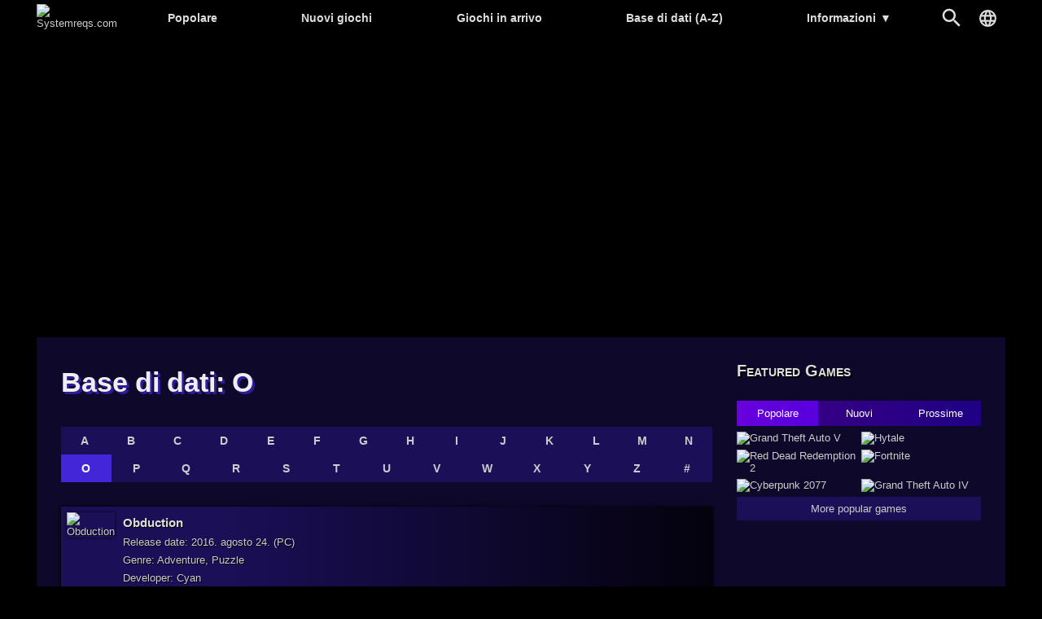

--- FILE ---
content_type: text/html; charset=UTF-8
request_url: https://systemreqs.com/it/base-di-dati/o
body_size: 9821
content:
<!DOCTYPE html><html lang='it'>
<head>
<meta charset='utf-8' />
<title>Base di dati: O | Systemreqs.com</title>
<meta name='description' content='Base di dati: O' />
<meta name='keywords' content='' />
<meta name='author' content='Systemreqs.com' />
<meta http-equiv='Refresh' content='2700' />
<meta name='viewport' content='width=device-width, user-scalable=yes' />
<link rel='stylesheet' href='https://systemreqs.com/it/themes/styles.css?d=2109303' media='screen' />
<link rel='icon' type='image/png' href='https://gepig.com/favicons/favicon-32x32.png' sizes='32x32' />
<link rel='icon' type='image/png' href='https://gepig.com/favicons/android-icon-192x192.png' sizes='192x192' />
<link rel='icon' type='image/png' href='https://gepig.com/favicons/favicon-96x96.png' sizes='96x96' />
<link rel='icon' type='image/png' href='https://gepig.com/favicons/favicon-16x16.png' sizes='16x16' />
<link rel='manifest' href='https://systemreqs.com/it/manifest.json' />
<meta name='msapplication-TileColor' content='#120033' />
<meta name='msapplication-TileImage' content='https://gepig.com/favicons/ms-icon-144x144.png' />
<meta name='theme-color' content='#120033' />
<link href='https://gepig.com' rel='dns-prefetch' />
<link href='https://gepig.com' rel='preconnect' />
<link href='https://ssl.google-analytics.com' rel='dns-prefetch' />
<script src='https://ajax.googleapis.com/ajax/libs/jquery/3.6.0/jquery.min.js'></script>
<script src='https://systemreqs.com/it/includes/jscript.js?d=2109303' async></script>
<script src='https://gepig.com/js/qc_v3.js' async></script>
<script async src='//pagead2.googlesyndication.com/pagead/js/adsbygoogle.js' crossorigin='anonymous'></script>
<link rel='alternate' href='https://gepigeny.hu/adatbazis/o' hreflang='hu' />
<link rel='alternate' href='https://gamesystemrequirements.com/database/o' hreflang='en' />
<link rel='alternate' href='https://systemanforderungen.com/datenbank/o' hreflang='de' />
<link rel='alternate' href='https://systemreqs.com/cz/databaze/o' hreflang='cs' />
<link rel='alternate' href='https://systemreqs.com/es/base-de-datos/o' hreflang='es' />
<link rel='alternate' href='https://systemreqs.com/fr/base-de-donnees/o' hreflang='fr' />
<link rel='alternate' href='https://systemreqs.com/it/base-di-dati/o' hreflang='it' />
<link rel='alternate' href='https://systemreqs.com/jp/database/o' hreflang='ja' />
<link rel='alternate' href='https://systemreqs.com/no/database/o' hreflang='no' />
<link rel='alternate' href='https://systemreqs.com/pl/baza-danych/o' hreflang='pl' />
<link rel='alternate' href='https://systemreqs.com/ro/baza-de-date/o' hreflang='ro' />
<link rel='alternate' href='https://systemreqs.com/ru/baza-dannyh/o' hreflang='ru' />
<link rel='alternate' href='https://systemreqs.com/ua/baza-danih/o' hreflang='uk' />
<link rel='alternate' href='https://systemreqs.com/cn/database/o' hreflang='zh' />
<link rel='next' href='https://systemreqs.com/it/base-di-dati/o/pagina/2' />
</head>
<body>
<header><div class='header_fc'><div class='header_fca'><div class='fto_menu'><img src='https://systemreqs.com/it/themes/1001.svg#menu' alt='Menu' width='28' height='28' /></div><div class='header_logo'><a href='https://systemreqs.com/it/' title='Systemreqs.com'><img src='https://gepig.com/logo/logo_gep_sys.svg#logo_sr' alt='Systemreqs.com' width='314' height='36' /></a></div><nav><ul><li><a href='https://systemreqs.com/it/giochi'>Popolare</a></li><li><a href='https://systemreqs.com/it/nuovi-giochi'>Nuovi giochi</a></li><li><a href='https://systemreqs.com/it/giochi-in-arrivo'>Giochi in arrivo</a></li><li><a href='https://systemreqs.com/it/base-di-dati'>Base di dati (A-Z)</a></li><li><a href='https://systemreqs.com/it/informazioni'>Informazioni <span>▼</span></a><ul><li><a href='https://gamesystemrequirements.com/informazioni'>Informazioni (en)</a></li><li><a href='https://gamesystemrequirements.com/support-us'>Support us (en)</a></li><li><a href='https://gamesystemrequirements.com/terms-of-use'>Terms of Use (en)</a></li><li><a href='https://gamesystemrequirements.com/faq'>FAQ (en)</a></li><li><a href='https://gepigeny.hu/privacy'>Privacy Policy (hu)</a></li><li><a href='https://gepigeny.hu/legal-notice'>Legal Notice (hu)</a></li><li><a href='https://gamesystemrequirements.com/advertise'>Advertising (en)</a></li><li><a href='https://systemreqs.com/it/contact'>Contatti</a></li></ul></li></ul><div class='h_nav_search'><form method='get' action='https://systemreqs.com/it/search'><input class='textbox h_nav_search_tb' type='text' name='q' placeholder='Ricerca' /></form></div><div class='h_search_button' data-title='Ricerca' title='Ricerca'></div><div class='header_lang' data-title='' title=''></div></nav></div></div></header>
<div class='btm act_eng'><div class='ubs_ac_1'><!-- SR 970x250 A --><ins class='adsbygoogle ubs_ac_1' style='display:block' data-ad-client='ca-pub-3686398933774826' data-ad-slot='9912538264' data-full-width-responsive='false'></ins><script>(adsbygoogle = window.adsbygoogle || []).push({});</script></div></div><div class='main-container'><div class='main-column'><h1>Base di dati: O</h1>
<div class='database_header'><a href='https://systemreqs.com/it/base-di-dati/a'>A</a><a href='https://systemreqs.com/it/base-di-dati/b'>B</a><a href='https://systemreqs.com/it/base-di-dati/c'>C</a><a href='https://systemreqs.com/it/base-di-dati/d'>D</a><a href='https://systemreqs.com/it/base-di-dati/e'>E</a><a href='https://systemreqs.com/it/base-di-dati/f'>F</a><a href='https://systemreqs.com/it/base-di-dati/g'>G</a><a href='https://systemreqs.com/it/base-di-dati/h'>H</a><a href='https://systemreqs.com/it/base-di-dati/i'>I</a><a href='https://systemreqs.com/it/base-di-dati/j'>J</a><a href='https://systemreqs.com/it/base-di-dati/k'>K</a><a href='https://systemreqs.com/it/base-di-dati/l'>L</a><a href='https://systemreqs.com/it/base-di-dati/m'>M</a><a href='https://systemreqs.com/it/base-di-dati/n'>N</a><a href='https://systemreqs.com/it/base-di-dati/o' class='database_header_a_hl'>O</a><a href='https://systemreqs.com/it/base-di-dati/p'>P</a><a href='https://systemreqs.com/it/base-di-dati/q'>Q</a><a href='https://systemreqs.com/it/base-di-dati/r'>R</a><a href='https://systemreqs.com/it/base-di-dati/s'>S</a><a href='https://systemreqs.com/it/base-di-dati/t'>T</a><a href='https://systemreqs.com/it/base-di-dati/u'>U</a><a href='https://systemreqs.com/it/base-di-dati/v'>V</a><a href='https://systemreqs.com/it/base-di-dati/w'>W</a><a href='https://systemreqs.com/it/base-di-dati/x'>X</a><a href='https://systemreqs.com/it/base-di-dati/y'>Y</a><a href='https://systemreqs.com/it/base-di-dati/z'>Z</a><a href='https://systemreqs.com/it/base-di-dati/0-9'>#</a></div><a href='https://systemreqs.com/it/gioco/obduction' title='Obduction' class='gr_box'><div class='gr_box_th'><img src='https://gepig.com/game_cover_200w/3159.jpg' alt='Obduction' width='200' height='93' /></div><div class='gr_box_img'><img src='https://gepig.com/game_cover_200w/3159.jpg' alt='Obduction' width='200' height='93' /></div><div class='gr_box_details'><div class='gr_box_details_title'>Obduction</div><div class='gr_box_details_row'>Release date: 2016. agosto 24. (PC)<br />Genre: Adventure, Puzzle<br />Developer: Cyan</div><div class='gr_box_details_rowb'></div></div></a><a href='https://systemreqs.com/it/gioco/obey' title='OBEY' class='gr_box'><div class='gr_box_th'><img src='https://gepig.com/game_cover_200w/2748.jpg' alt='OBEY' width='200' height='93' /></div><div class='gr_box_img'><img src='https://gepig.com/game_cover_200w/2748.jpg' alt='OBEY' width='200' height='93' /></div><div class='gr_box_details'><div class='gr_box_details_title'>OBEY</div><div class='gr_box_details_row'>Release date: 2015. maggio 21. (PC)<br />Genre: Action, Strategy<br />Developer: Dan Dez</div><div class='gr_box_details_rowb'></div></div></a><a href='https://systemreqs.com/it/gioco/obliteracers' title='Obliteracers' class='gr_box'><div class='gr_box_th'><img src='https://gepig.com/game_cover_200w/3062.jpg' alt='Obliteracers' width='200' height='93' /></div><div class='gr_box_img'><img src='https://gepig.com/game_cover_200w/3062.jpg' alt='Obliteracers' width='200' height='93' /></div><div class='gr_box_details'><div class='gr_box_details_title'>Obliteracers</div><div class='gr_box_details_row'>Release date: 2016. febbraio 23. (PC)<br />Genre: Action, Racing<br />Developer: Varkian Empire</div><div class='gr_box_details_rowb'></div></div></a><a href='https://systemreqs.com/it/gioco/oblitus' title='Oblitus' class='gr_box'><div class='gr_box_th'><img src='https://gepig.com/game_cover_200w/2627.jpg' alt='Oblitus' width='200' height='93' /></div><div class='gr_box_img'><img src='https://gepig.com/game_cover_200w/2627.jpg' alt='Oblitus' width='200' height='93' /></div><div class='gr_box_details'><div class='gr_box_details_title'>Oblitus</div><div class='gr_box_details_row'>Release date: 2015. febbraio 27. (PC)<br />Genre: Action, Adventure<br /></div><div class='gr_box_details_rowb'></div></div></a><a href='https://systemreqs.com/it/gioco/obscure-2-the-aftermath' title='Obscure 2 The Aftermath' class='gr_box'><div class='gr_box_th'><img src='https://gepig.com/game_cover_200w/157.jpg' alt='Obscure 2 The Aftermath' width='200' height='93' /></div><div class='gr_box_img'><img src='https://gepig.com/game_cover_200w/157.jpg' alt='Obscure 2 The Aftermath' width='200' height='93' /></div><div class='gr_box_details'><div class='gr_box_details_title'>Obscure 2 The Aftermath</div><div class='gr_box_details_row'>Release date: 2008. marzo 25. (PC)<br /></div><div class='gr_box_details_rowb'></div></div></a><a href='https://systemreqs.com/it/gioco/observation' title='Observation' class='gr_box'><div class='gr_box_th'><img src='https://gepig.com/game_cover_200w/5744.jpg' alt='Observation' width='200' height='93' /></div><div class='gr_box_img'><img src='https://gepig.com/game_cover_200w/5744.jpg' alt='Observation' width='200' height='93' /></div><div class='gr_box_details'><div class='gr_box_details_title'>Observation</div><div class='gr_box_details_row'>Release date: 2019. maggio 21. (PC)<br />Genre: Adventure<br />Developer: No Code</div><div class='gr_box_details_rowb'></div></div></a><a href='https://systemreqs.com/it/gioco/observer' title='Observer' class='gr_box'><div class='gr_box_th'><img src='https://gepig.com/game_cover_200w/3568.jpg' alt='Observer' width='200' height='93' /></div><div class='gr_box_img'><img src='https://gepig.com/game_cover_200w/3568.jpg' alt='Observer' width='200' height='93' /></div><div class='gr_box_details'><div class='gr_box_details_title'>Observer</div><div class='gr_box_details_row'>Release date: 2017. agosto 15. (PC)<br />Genre: Adventure<br />Developer: Bloober Team</div><div class='gr_box_details_rowb'></div></div></a><a href='https://systemreqs.com/it/gioco/observer-system-redux' title='Observer: System Redux' class='gr_box'><div class='gr_box_th'><img src='https://gepig.com/game_cover_200w/6535.jpg' alt='Observer: System Redux' width='200' height='93' /></div><div class='gr_box_img'><img src='https://gepig.com/game_cover_200w/6535.jpg' alt='Observer: System Redux' width='200' height='93' /></div><div class='gr_box_details'><div class='gr_box_details_title'>Observer: System Redux</div><div class='gr_box_details_row'>Release date: 2020. novembre 10. (PC)<br />Genre: Adventure<br />Developer: Bloober Team</div><div class='gr_box_details_rowb'></div></div></a><a href='https://systemreqs.com/it/gioco/obulis' title='Obulis' class='gr_box'><div class='gr_box_th'><img src='https://gepig.com/game_cover_200w/752.jpg' alt='Obulis' width='200' height='93' /></div><div class='gr_box_img'><img src='https://gepig.com/game_cover_200w/752.jpg' alt='Obulis' width='200' height='93' /></div><div class='gr_box_details'><div class='gr_box_details_title'>Obulis</div><div class='gr_box_details_row'>Release date: 2009. marzo 19. (PC)<br />Genre: Casual, Puzzle<br />Developer: IonFX</div><div class='gr_box_details_rowb'></div></div></a><a href='https://systemreqs.com/it/gioco/occupy-mars-the-game' title='Occupy Mars: The Game' class='gr_box'><div class='gr_box_th'><img src='https://gepig.com/game_cover_200w/5242.jpg' alt='Occupy Mars: The Game' width='200' height='93' /></div><div class='gr_box_img'><img src='https://gepig.com/game_cover_200w/5242.jpg' alt='Occupy Mars: The Game' width='200' height='93' /></div><div class='gr_box_details'><div class='gr_box_details_title'>Occupy Mars: The Game</div><div class='gr_box_details_row'>Release date: 2023. maggio 10. (PC)<br />Genre: Simulation, Sandbox<br />Developer: Pyramid Games</div><div class='gr_box_details_rowb'></div></div></a><a href='https://systemreqs.com/it/gioco/oceanhorn-monster-of-uncharted-seas' title='Oceanhorn: Monster of Uncharted Seas' class='gr_box'><div class='gr_box_th'><img src='https://gepig.com/game_cover_200w/3760.jpg' alt='Oceanhorn: Monster of Uncharted Seas' width='200' height='93' /></div><div class='gr_box_img'><img src='https://gepig.com/game_cover_200w/3760.jpg' alt='Oceanhorn: Monster of Uncharted Seas' width='200' height='93' /></div><div class='gr_box_details'><div class='gr_box_details_title'>Oceanhorn: Monster of Uncharted Seas</div><div class='gr_box_details_row'>Release date: 2015. marzo 17. (PC)<br />Genre: Action, Adventure, Role-playing game<br />Developer: Cornfox &amp; Bros</div><div class='gr_box_details_rowb'></div></div></a><a href='https://systemreqs.com/it/gioco/octahedron' title='OCTAHEDRON' class='gr_box'><div class='gr_box_th'><img src='https://gepig.com/game_cover_200w/5372.jpg' alt='OCTAHEDRON' width='200' height='93' /></div><div class='gr_box_img'><img src='https://gepig.com/game_cover_200w/5372.jpg' alt='OCTAHEDRON' width='200' height='93' /></div><div class='gr_box_details'><div class='gr_box_details_title'>OCTAHEDRON</div><div class='gr_box_details_row'>Release date: 2018. marzo 20. (PC)<br />Genre: Action<br />Developer: Demimonde</div><div class='gr_box_details_rowb'></div></div></a><a href='https://systemreqs.com/it/gioco/octodad-dadliest-catch' title='Octodad: Dadliest Catch' class='gr_box'><div class='gr_box_th'><img src='https://gepig.com/game_cover_200w/2245.jpg' alt='Octodad: Dadliest Catch' width='200' height='93' /></div><div class='gr_box_img'><img src='https://gepig.com/game_cover_200w/2245.jpg' alt='Octodad: Dadliest Catch' width='200' height='93' /></div><div class='gr_box_details'><div class='gr_box_details_title'>Octodad: Dadliest Catch</div><div class='gr_box_details_row'>Release date: 2014. gennaio 30. (PC)<br />Genre: Casual<br />Developer: Young Horses</div><div class='gr_box_details_rowb'></div></div></a><a href='https://systemreqs.com/it/gioco/octogeddon' title='Octogeddon' class='gr_box'><div class='gr_box_th'><img src='https://gepig.com/game_cover_200w/5201.jpg' alt='Octogeddon' width='200' height='93' /></div><div class='gr_box_img'><img src='https://gepig.com/game_cover_200w/5201.jpg' alt='Octogeddon' width='200' height='93' /></div><div class='gr_box_details'><div class='gr_box_details_title'>Octogeddon</div><div class='gr_box_details_row'>Release date: 2018. febbraio 08. (PC)<br />Genre: Action, Strategy, Casual<br />Developer: All Yes Good</div><div class='gr_box_details_rowb'></div></div></a><a href='https://systemreqs.com/it/gioco/octopath-traveler' title='Octopath Traveler' class='gr_box'><div class='gr_box_th'><img src='https://gepig.com/game_cover_200w/6071.jpg' alt='Octopath Traveler' width='200' height='93' /></div><div class='gr_box_img'><img src='https://gepig.com/game_cover_200w/6071.jpg' alt='Octopath Traveler' width='200' height='93' /></div><div class='gr_box_details'><div class='gr_box_details_title'>Octopath Traveler</div><div class='gr_box_details_row'>Release date: 2019. giugno 07. (PC)<br />Genre: Role-playing game, Japanese RPG<br />Developer: Acquire, Square Enix</div><div class='gr_box_details_rowb'></div></div></a><a href='https://systemreqs.com/it/gioco/octopath-traveler-2' title='Octopath Traveler II' class='gr_box'><div class='gr_box_th'><img src='https://gepig.com/game_cover_200w/7533.jpg' alt='Octopath Traveler II' width='200' height='93' /></div><div class='gr_box_img'><img src='https://gepig.com/game_cover_200w/7533.jpg' alt='Octopath Traveler II' width='200' height='93' /></div><div class='gr_box_details'><div class='gr_box_details_title'>Octopath Traveler II</div><div class='gr_box_details_row'>Release date: 2023. febbraio 24. (PC)<br />Genre: Role-playing game, Japanese RPG<br />Developer: Acquire, Square Enix</div><div class='gr_box_details_rowb'></div></div></a><a href='https://systemreqs.com/it/gioco/od' title='OD' class='gr_box'><div class='gr_box_th'><img src='https://gepig.com/game_cover_200w/000.png' alt='no cover' width='200' height='93' /></div><div class='gr_box_img'><img src='https://gepig.com/game_cover_200w/000.png' alt='no cover' width='200' height='93' /></div><div class='gr_box_details'><div class='gr_box_details_title'>OD</div><div class='gr_box_details_row'>Release date: TBA<br />Genre: Adventure<br />Developer: Kojima Productions</div><div class='gr_box_details_rowb'></div></div></a><a href='https://systemreqs.com/it/gioco/od-a-hideo-kojima-game' title='OD (A HIDEO KOJIMA GAME)' class='gr_box'><div class='gr_box_th'><img src='https://gepig.com/game_cover_200w/000.png' alt='no cover' width='200' height='93' /></div><div class='gr_box_img'><img src='https://gepig.com/game_cover_200w/000.png' alt='no cover' width='200' height='93' /></div><div class='gr_box_details'><div class='gr_box_details_title'>OD (A HIDEO KOJIMA GAME)</div><div class='gr_box_details_row'>Release date: TBA<br />Developer: Kojima Productions</div><div class='gr_box_details_rowb'></div></div></a><a href='https://systemreqs.com/it/gioco/oddplanet' title='OddPlanet' class='gr_box'><div class='gr_box_th'><img src='https://gepig.com/game_cover_200w/2191.jpg' alt='OddPlanet' width='200' height='93' /></div><div class='gr_box_img'><img src='https://gepig.com/game_cover_200w/2191.jpg' alt='OddPlanet' width='200' height='93' /></div><div class='gr_box_details'><div class='gr_box_details_title'>OddPlanet</div><div class='gr_box_details_row'>Release date: 2016. maggio 11. (PC)<br />Genre: Adventure<br />Developer: Indievision</div><div class='gr_box_details_rowb'></div></div></a><a href='https://systemreqs.com/it/gioco/oddsparks-an-automation-adventure' title='Oddsparks: An Automation Adventure' class='gr_box'><div class='gr_box_th'><img src='https://gepig.com/game_cover_200w/7686.jpg' alt='Oddsparks: An Automation Adventure' width='200' height='93' /></div><div class='gr_box_img'><img src='https://gepig.com/game_cover_200w/7686.jpg' alt='Oddsparks: An Automation Adventure' width='200' height='93' /></div><div class='gr_box_details'><div class='gr_box_details_title'>Oddsparks: An Automation Adventure</div><div class='gr_box_details_row'>Release date: 2024. aprile 24. (PC)<br />Genre: Simulation, Strategy<br />Developer: Massive Miniteam</div><div class='gr_box_details_rowb'></div></div></a><a href='https://systemreqs.com/it/gioco/oddworld-abes-oddysee' title='Oddworld: Abe&#39;s Oddysee' class='gr_box'><div class='gr_box_th'><img src='https://gepig.com/game_cover_200w/1787.jpg' alt='Oddworld: Abe&#39;s Oddysee' width='200' height='93' /></div><div class='gr_box_img'><img src='https://gepig.com/game_cover_200w/1787.jpg' alt='Oddworld: Abe&#39;s Oddysee' width='200' height='93' /></div><div class='gr_box_details'><div class='gr_box_details_title'>Oddworld: Abe&#39;s Oddysee</div><div class='gr_box_details_row'>Release date: 1997. agosto 31. (PC)<br />Genre: Adventure, Platformer, Puzzle<br />Developer: Oddworld Inhabitants</div><div class='gr_box_details_rowb'></div></div></a><a href='https://systemreqs.com/it/gioco/oddworld-new-n-tasty' title='Oddworld: New &#39;n&#39; Tasty' class='gr_box'><div class='gr_box_th'><img src='https://gepig.com/game_cover_200w/2592.jpg' alt='Oddworld: New &#39;n&#39; Tasty' width='200' height='93' /></div><div class='gr_box_img'><img src='https://gepig.com/game_cover_200w/2592.jpg' alt='Oddworld: New &#39;n&#39; Tasty' width='200' height='93' /></div><div class='gr_box_details'><div class='gr_box_details_title'>Oddworld: New &#39;n&#39; Tasty</div><div class='gr_box_details_row'>Release date: 2015. febbraio 25. (PC)<br />Genre: Adventure, Platformer, Puzzle<br />Developer: Just Add Water (Developments)</div><div class='gr_box_details_rowb'></div></div></a><a href='https://systemreqs.com/it/gioco/oddworld-soulstorm' title='Oddworld: Soulstorm' class='gr_box'><div class='gr_box_th'><img src='https://gepig.com/game_cover_200w/3328.jpg' alt='Oddworld: Soulstorm' width='200' height='93' /></div><div class='gr_box_img'><img src='https://gepig.com/game_cover_200w/3328.jpg' alt='Oddworld: Soulstorm' width='200' height='93' /></div><div class='gr_box_details'><div class='gr_box_details_title'>Oddworld: Soulstorm</div><div class='gr_box_details_row'>Release date: 2021. aprile 06. (PC)<br />Genre: Action, Adventure, Platformer<br />Developer: Oddworld Inhabitants</div><div class='gr_box_details_rowb'></div></div></a><a href='https://systemreqs.com/it/gioco/ode' title='Ode' class='gr_box'><div class='gr_box_th'><img src='https://gepig.com/game_cover_200w/5148.jpg' alt='Ode' width='200' height='93' /></div><div class='gr_box_img'><img src='https://gepig.com/game_cover_200w/5148.jpg' alt='Ode' width='200' height='93' /></div><div class='gr_box_details'><div class='gr_box_details_title'>Ode</div><div class='gr_box_details_row'>Release date: 2017. novembre 27. (PC)<br />Genre: Action, Adventure<br />Developer: Ubisoft Reflections</div><div class='gr_box_details_rowb'></div></div></a><a href='https://systemreqs.com/it/gioco/odium-to-the-core' title='Odium To the Core' class='gr_box'><div class='gr_box_th'><img src='https://gepig.com/game_cover_200w/5525.jpg' alt='Odium To the Core' width='200' height='93' /></div><div class='gr_box_img'><img src='https://gepig.com/game_cover_200w/5525.jpg' alt='Odium To the Core' width='200' height='93' /></div><div class='gr_box_details'><div class='gr_box_details_title'>Odium To the Core</div><div class='gr_box_details_row'>Release date: 2018. maggio 11. (PC)<br />Genre: Action<br />Developer: Dark-1</div><div class='gr_box_details_rowb'></div></div></a><a href='https://systemreqs.com/it/gioco/odyssey-the-next-generation-science-game' title='Odyssey - The Story of Science' class='gr_box'><div class='gr_box_th'><img src='https://gepig.com/game_cover_200w/4272.jpg' alt='Odyssey - The Story of Science' width='200' height='93' /></div><div class='gr_box_img'><img src='https://gepig.com/game_cover_200w/4272.jpg' alt='Odyssey - The Story of Science' width='200' height='93' /></div><div class='gr_box_details'><div class='gr_box_details_title'>Odyssey - The Story of Science</div><div class='gr_box_details_row'>Release date: 2017. aprile 19. (PC)<br />Genre: Adventure, Puzzle<br />Developer: The Young Socratics</div><div class='gr_box_details_rowb'></div></div></a><a href='https://systemreqs.com/it/gioco/of-bird-and-cage' title='Of Bird and Cage' class='gr_box'><div class='gr_box_th'><img src='https://gepig.com/game_cover_200w/6128.jpg' alt='Of Bird and Cage' width='200' height='93' /></div><div class='gr_box_img'><img src='https://gepig.com/game_cover_200w/6128.jpg' alt='Of Bird and Cage' width='200' height='93' /></div><div class='gr_box_details'><div class='gr_box_details_title'>Of Bird and Cage</div><div class='gr_box_details_row'>Release date: 2021. maggio 20. (PC)<br />Genre: Action, Adventure<br />Developer: Capricia Productions</div><div class='gr_box_details_rowb'></div></div></a><a href='https://systemreqs.com/it/gioco/of-kings-and-men' title='Of Kings And Men' class='gr_box'><div class='gr_box_th'><img src='https://gepig.com/game_cover_200w/3727.jpg' alt='Of Kings And Men' width='200' height='93' /></div><div class='gr_box_img'><img src='https://gepig.com/game_cover_200w/3727.jpg' alt='Of Kings And Men' width='200' height='93' /></div><div class='gr_box_details'><div class='gr_box_details_title'>Of Kings And Men</div><div class='gr_box_details_row'>Release date: 2016. agosto 25. (PC)<br />Genre: Action, Role-playing game, Strategy<br />Developer: Donkey Crew</div><div class='gr_box_details_rowb'></div></div></a><a href='https://systemreqs.com/it/gioco/of-mice-and-sand-revised' title='OF MICE AND SAND -REVISED-' class='gr_box'><div class='gr_box_th'><img src='https://gepig.com/game_cover_200w/5453.jpg' alt='OF MICE AND SAND -REVISED-' width='200' height='93' /></div><div class='gr_box_img'><img src='https://gepig.com/game_cover_200w/5453.jpg' alt='OF MICE AND SAND -REVISED-' width='200' height='93' /></div><div class='gr_box_details'><div class='gr_box_details_title'>OF MICE AND SAND -REVISED-</div><div class='gr_box_details_row'>Release date: 2018. marzo 28. (PC)<br />Genre: Simulation, Strategy<br />Developer: Arc System Works</div><div class='gr_box_details_rowb'></div></div></a><a href='https://systemreqs.com/it/gioco/of-orcs-and-men' title='Of Orcs and Men' class='gr_box'><div class='gr_box_th'><img src='https://gepig.com/game_cover_200w/1650.jpg' alt='Of Orcs and Men' width='200' height='93' /></div><div class='gr_box_img'><img src='https://gepig.com/game_cover_200w/1650.jpg' alt='Of Orcs and Men' width='200' height='93' /></div><div class='gr_box_details'><div class='gr_box_details_title'>Of Orcs and Men</div><div class='gr_box_details_row'>Release date: 2012. ottobre 11. (PC)<br />Genre: Action, Role-playing game<br />Developer: Cyanide Studio, Spiders</div><div class='gr_box_details_rowb'></div></div></a><div class='main-panel act_eng'><div class='ubs_ac_2'><!-- SR 640x360 A --><ins class='adsbygoogle ubs_ac_2' style='display:block' data-ad-client='ca-pub-3686398933774826' data-ad-slot='3398281866' data-full-width-responsive='false'></ins><script>(adsbygoogle = window.adsbygoogle || []).push({});</script></div></div><a href='https://systemreqs.com/it/gioco/off-the-grid' title='Off The Grid' class='gr_box'><div class='gr_box_th'><img src='https://gepig.com/game_cover_200w/7339.jpg' alt='Off The Grid' width='200' height='93' /></div><div class='gr_box_img'><img src='https://gepig.com/game_cover_200w/7339.jpg' alt='Off The Grid' width='200' height='93' /></div><div class='gr_box_details'><div class='gr_box_details_title'>Off The Grid</div><div class='gr_box_details_row'>Release date: 2024. ottobre 08. (PC)<br />Genre: Action, TPS, Battle Royale<br />Developer: Gunzilla Games</div><div class='gr_box_details_rowb'></div></div></a><a href='https://systemreqs.com/it/gioco/off-road-drive' title='Off-Road Drive' class='gr_box'><div class='gr_box_th'><img src='https://gepig.com/game_cover_200w/1506.jpg' alt='Off-Road Drive' width='200' height='93' /></div><div class='gr_box_img'><img src='https://gepig.com/game_cover_200w/1506.jpg' alt='Off-Road Drive' width='200' height='93' /></div><div class='gr_box_details'><div class='gr_box_details_title'>Off-Road Drive</div><div class='gr_box_details_row'>Release date: 2011. settembre 29. (PC)<br /></div><div class='gr_box_details_rowb'></div></div></a><a href='https://systemreqs.com/it/gioco/offensive-combat-redux' title='Offensive Combat: Redux!' class='gr_box'><div class='gr_box_th'><img src='https://gepig.com/game_cover_200w/4767.jpg' alt='Offensive Combat: Redux!' width='200' height='93' /></div><div class='gr_box_img'><img src='https://gepig.com/game_cover_200w/4767.jpg' alt='Offensive Combat: Redux!' width='200' height='93' /></div><div class='gr_box_details'><div class='gr_box_details_title'>Offensive Combat: Redux!</div><div class='gr_box_details_row'>Release date: 2017. agosto 18. (PC)<br />Genre: Action, FPS<br />Developer: ThreeGates</div><div class='gr_box_details_rowb'></div></div></a><a href='https://systemreqs.com/it/gioco/offroad-mechanic-simulator' title='Offroad Mechanic Simulator' class='gr_box'><div class='gr_box_th'><img src='https://gepig.com/game_cover_200w/6840.jpg' alt='Offroad Mechanic Simulator' width='200' height='93' /></div><div class='gr_box_img'><img src='https://gepig.com/game_cover_200w/6840.jpg' alt='Offroad Mechanic Simulator' width='200' height='93' /></div><div class='gr_box_details'><div class='gr_box_details_title'>Offroad Mechanic Simulator</div><div class='gr_box_details_row'>Release date: 2023. luglio 24. (PC)<br />Genre: Simulation, Racing<br />Developer: GameFormatic, Image Power</div><div class='gr_box_details_rowb'></div></div></a><a href='https://systemreqs.com/it/gioco/professional-offroad-transport-simulator' title='Offroad Transport Simulator' class='gr_box'><div class='gr_box_th'><img src='https://gepig.com/game_cover_200w/4965.jpg' alt='Offroad Transport Simulator' width='200' height='93' /></div><div class='gr_box_img'><img src='https://gepig.com/game_cover_200w/4965.jpg' alt='Offroad Transport Simulator' width='200' height='93' /></div><div class='gr_box_details'><div class='gr_box_details_title'>Offroad Transport Simulator</div><div class='gr_box_details_row'>Release date: TBA<br />Genre: Simulation<br />Developer: Don&#39;t Bite Devs</div><div class='gr_box_details_rowb'></div></div></a><a href='https://systemreqs.com/it/gioco/offspring-fling' title='Offspring Fling!' class='gr_box'><div class='gr_box_th'><img src='https://gepig.com/game_cover_200w/1636.jpg' alt='Offspring Fling!' width='200' height='93' /></div><div class='gr_box_img'><img src='https://gepig.com/game_cover_200w/1636.jpg' alt='Offspring Fling!' width='200' height='93' /></div><div class='gr_box_details'><div class='gr_box_details_title'>Offspring Fling!</div><div class='gr_box_details_row'>Release date: 2012. maggio 11. (PC)<br /></div><div class='gr_box_details_rowb'></div></div></a><a href='https://systemreqs.com/it/gioco/offworld-trading-company' title='Offworld Trading Company' class='gr_box'><div class='gr_box_th'><img src='https://gepig.com/game_cover_200w/1915.jpg' alt='Offworld Trading Company' width='200' height='93' /></div><div class='gr_box_img'><img src='https://gepig.com/game_cover_200w/1915.jpg' alt='Offworld Trading Company' width='200' height='93' /></div><div class='gr_box_details'><div class='gr_box_details_title'>Offworld Trading Company</div><div class='gr_box_details_row'>Release date: 2016. aprile 28. (PC)<br />Genre: Strategy, RTS<br />Developer: Mohawk Games</div><div class='gr_box_details_rowb'></div></div></a><a href='https://systemreqs.com/it/gioco/ogre' title='Ogre' class='gr_box'><div class='gr_box_th'><img src='https://gepig.com/game_cover_200w/4844.jpg' alt='Ogre' width='200' height='93' /></div><div class='gr_box_img'><img src='https://gepig.com/game_cover_200w/4844.jpg' alt='Ogre' width='200' height='93' /></div><div class='gr_box_details'><div class='gr_box_details_title'>Ogre</div><div class='gr_box_details_row'>Release date: 2017. ottobre 05. (PC)<br />Genre: Strategy, Board game<br />Developer: Auroch Digital</div><div class='gr_box_details_rowb'></div></div></a><a href='https://systemreqs.com/it/gioco/oh-my-godheads' title='Oh My Godheads' class='gr_box'><div class='gr_box_th'><img src='https://gepig.com/game_cover_200w/4421.jpg' alt='Oh My Godheads' width='200' height='93' /></div><div class='gr_box_img'><img src='https://gepig.com/game_cover_200w/4421.jpg' alt='Oh My Godheads' width='200' height='93' /></div><div class='gr_box_details'><div class='gr_box_details_title'>Oh My Godheads</div><div class='gr_box_details_row'>Release date: 2017. dicembre 05. (PC)<br />Genre: Action<br />Developer: Titutitech</div><div class='gr_box_details_rowb'></div></div></a><a href='https://systemreqs.com/it/gioco/ohsir-the-hollywood-roast' title='Oh...Sir! The Hollywood Roast' class='gr_box'><div class='gr_box_th'><img src='https://gepig.com/game_cover_200w/4377.jpg' alt='Oh...Sir! The Hollywood Roast' width='200' height='93' /></div><div class='gr_box_img'><img src='https://gepig.com/game_cover_200w/4377.jpg' alt='Oh...Sir! The Hollywood Roast' width='200' height='93' /></div><div class='gr_box_details'><div class='gr_box_details_title'>Oh...Sir! The Hollywood Roast</div><div class='gr_box_details_row'>Release date: 2017. maggio 31. (PC)<br />Genre: Adventure, Simulation<br />Developer: Vile Monarch</div><div class='gr_box_details_rowb'></div></div></a><a href='https://systemreqs.com/it/gioco/ohsir-the-insult-simulator' title='Oh...Sir!! The Insult Simulator' class='gr_box'><div class='gr_box_th'><img src='https://gepig.com/game_cover_200w/3933.jpg' alt='Oh...Sir!! The Insult Simulator' width='200' height='93' /></div><div class='gr_box_img'><img src='https://gepig.com/game_cover_200w/3933.jpg' alt='Oh...Sir!! The Insult Simulator' width='200' height='93' /></div><div class='gr_box_details'><div class='gr_box_details_title'>Oh...Sir!! The Insult Simulator</div><div class='gr_box_details_row'>Release date: 2016. ottobre 25. (PC)<br />Genre: Simulation<br />Developer: Vile Monarch</div><div class='gr_box_details_rowb'></div></div></a><a href='https://systemreqs.com/it/gioco/oi-innkeep' title='Oi, Innkeep!' class='gr_box'><div class='gr_box_th'><img src='https://gepig.com/game_cover_200w/5478.jpg' alt='Oi, Innkeep!' width='200' height='93' /></div><div class='gr_box_img'><img src='https://gepig.com/game_cover_200w/5478.jpg' alt='Oi, Innkeep!' width='200' height='93' /></div><div class='gr_box_details'><div class='gr_box_details_title'>Oi, Innkeep!</div><div class='gr_box_details_row'>Release date: TBA<br />Genre: Role-playing game, Simulation<br />Developer: Bad Bandit Games</div><div class='gr_box_details_rowb'></div></div></a><a href='https://systemreqs.com/it/gioco/ok-ko-lets-play-heroes' title='OK K.O.! Let&#39;s Play Heroes' class='gr_box'><div class='gr_box_th'><img src='https://gepig.com/game_cover_200w/5278.jpg' alt='OK K.O.! Let&#39;s Play Heroes' width='200' height='93' /></div><div class='gr_box_img'><img src='https://gepig.com/game_cover_200w/5278.jpg' alt='OK K.O.! Let&#39;s Play Heroes' width='200' height='93' /></div><div class='gr_box_details'><div class='gr_box_details_title'>OK K.O.! Let&#39;s Play Heroes</div><div class='gr_box_details_row'>Release date: 2018. gennaio 23. (PC)<br />Genre: Action, Adventure<br />Developer: Capybara Games</div><div class='gr_box_details_rowb'></div></div></a><a href='https://systemreqs.com/it/gioco/okami-hd' title='Okami HD' class='gr_box'><div class='gr_box_th'><img src='https://gepig.com/game_cover_200w/4956.jpg' alt='Okami HD' width='200' height='93' /></div><div class='gr_box_img'><img src='https://gepig.com/game_cover_200w/4956.jpg' alt='Okami HD' width='200' height='93' /></div><div class='gr_box_details'><div class='gr_box_details_title'>Okami HD</div><div class='gr_box_details_row'>Release date: 2017. dicembre 12. (PC)<br />Genre: Action, Adventure<br />Developer: CAPCOM</div><div class='gr_box_details_rowb'></div></div></a><a href='https://systemreqs.com/it/gioco/okhlos' title='Okhlos' class='gr_box'><div class='gr_box_th'><img src='https://gepig.com/game_cover_200w/3216.jpg' alt='Okhlos' width='200' height='93' /></div><div class='gr_box_img'><img src='https://gepig.com/game_cover_200w/3216.jpg' alt='Okhlos' width='200' height='93' /></div><div class='gr_box_details'><div class='gr_box_details_title'>Okhlos</div><div class='gr_box_details_row'>Release date: 2016. agosto 18. (PC)<br />Genre: Action, Strategy<br />Developer: Coffee Powered Machine</div><div class='gr_box_details_rowb'></div></div></a><a href='https://systemreqs.com/it/gioco/old-mans-journey' title='Old Man&#39;s Journey' class='gr_box'><div class='gr_box_th'><img src='https://gepig.com/game_cover_200w/4509.jpg' alt='Old Man&#39;s Journey' width='200' height='93' /></div><div class='gr_box_img'><img src='https://gepig.com/game_cover_200w/4509.jpg' alt='Old Man&#39;s Journey' width='200' height='93' /></div><div class='gr_box_details'><div class='gr_box_details_title'>Old Man&#39;s Journey</div><div class='gr_box_details_row'>Release date: 2017. maggio 18. (PC)<br />Genre: Adventure, Puzzle<br />Developer: Broken Rules</div><div class='gr_box_details_rowb'></div></div></a><a href='https://systemreqs.com/it/gioco/old-school-runescape' title='Old School RuneScape' class='gr_box'><div class='gr_box_th'><img src='https://gepig.com/game_cover_200w/6847.jpg' alt='Old School RuneScape' width='200' height='93' /></div><div class='gr_box_img'><img src='https://gepig.com/game_cover_200w/6847.jpg' alt='Old School RuneScape' width='200' height='93' /></div><div class='gr_box_details'><div class='gr_box_details_title'>Old School RuneScape</div><div class='gr_box_details_row'>Release date: 2013. febbraio 22. (PC)<br />Genre: MMORPG<br />Developer: Jagex</div><div class='gr_box_details_rowb'></div></div></a><a href='https://systemreqs.com/it/gioco/old-skies' title='Old Skies' class='gr_box'><div class='gr_box_th'><img src='https://gepig.com/game_cover_200w/7367.jpg' alt='Old Skies' width='200' height='93' /></div><div class='gr_box_img'><img src='https://gepig.com/game_cover_200w/7367.jpg' alt='Old Skies' width='200' height='93' /></div><div class='gr_box_details'><div class='gr_box_details_title'>Old Skies</div><div class='gr_box_details_row'>Release date: 2025. aprile 23. (PC)<br />Genre: Adventure, Point & click<br />Developer: Wadjet Eye Games</div><div class='gr_box_details_rowb'></div></div></a><a href='https://systemreqs.com/it/gioco/old-time-hockey' title='Old Time Hockey' class='gr_box'><div class='gr_box_th'><img src='https://gepig.com/game_cover_200w/4368.jpg' alt='Old Time Hockey' width='200' height='93' /></div><div class='gr_box_img'><img src='https://gepig.com/game_cover_200w/4368.jpg' alt='Old Time Hockey' width='200' height='93' /></div><div class='gr_box_details'><div class='gr_box_details_title'>Old Time Hockey</div><div class='gr_box_details_row'>Release date: 2017. marzo 28. (PC)<br />Genre: Sports<br />Developer: V7 Entertainment</div><div class='gr_box_details_rowb'></div></div></a><a href='https://systemreqs.com/it/gioco/old-world' title='Old World' class='gr_box'><div class='gr_box_th'><img src='https://gepig.com/game_cover_200w/6545.jpg' alt='Old World' width='200' height='93' /></div><div class='gr_box_img'><img src='https://gepig.com/game_cover_200w/6545.jpg' alt='Old World' width='200' height='93' /></div><div class='gr_box_details'><div class='gr_box_details_title'>Old World</div><div class='gr_box_details_row'>Release date: 2020. maggio 05. (PC)<br />Genre: Strategy, 4X, Turn-based strategy<br />Developer: Mohawk Games</div><div class='gr_box_details_rowb'></div></div></a><a href='https://systemreqs.com/it/gioco/olija' title='Olija' class='gr_box'><div class='gr_box_th'><img src='https://gepig.com/game_cover_200w/6668.jpg' alt='Olija' width='200' height='93' /></div><div class='gr_box_img'><img src='https://gepig.com/game_cover_200w/6668.jpg' alt='Olija' width='200' height='93' /></div><div class='gr_box_details'><div class='gr_box_details_title'>Olija</div><div class='gr_box_details_row'>Release date: 2021. gennaio 28. (PC)<br />Genre: Action, Adventure<br />Developer: Skeleton Crew Studio, Thomas Olsson</div><div class='gr_box_details_rowb'></div></div></a><a href='https://systemreqs.com/it/gioco/olliolli' title='OlliOlli' class='gr_box'><div class='gr_box_th'><img src='https://gepig.com/game_cover_200w/2448.jpg' alt='OlliOlli' width='200' height='93' /></div><div class='gr_box_img'><img src='https://gepig.com/game_cover_200w/2448.jpg' alt='OlliOlli' width='200' height='93' /></div><div class='gr_box_details'><div class='gr_box_details_title'>OlliOlli</div><div class='gr_box_details_row'>Release date: 2014. luglio 22. (PC)<br /></div><div class='gr_box_details_rowb'></div></div></a><a href='https://systemreqs.com/it/gioco/olliolli-world' title='OlliOlli World' class='gr_box'><div class='gr_box_th'><img src='https://gepig.com/game_cover_200w/6938.jpg' alt='OlliOlli World' width='200' height='93' /></div><div class='gr_box_img'><img src='https://gepig.com/game_cover_200w/6938.jpg' alt='OlliOlli World' width='200' height='93' /></div><div class='gr_box_details'><div class='gr_box_details_title'>OlliOlli World</div><div class='gr_box_details_row'>Release date: 2022. febbraio 07. (PC)<br />Genre: Action, Platformer<br />Developer: Roll7</div><div class='gr_box_details_rowb'></div></div></a><a href='https://systemreqs.com/it/gioco/olliolli2-welcome-to-olliwood' title='OlliOlli2: Welcome to Olliwood' class='gr_box'><div class='gr_box_th'><img src='https://gepig.com/game_cover_200w/2914.jpg' alt='OlliOlli2: Welcome to Olliwood' width='200' height='93' /></div><div class='gr_box_img'><img src='https://gepig.com/game_cover_200w/2914.jpg' alt='OlliOlli2: Welcome to Olliwood' width='200' height='93' /></div><div class='gr_box_details'><div class='gr_box_details_title'>OlliOlli2: Welcome to Olliwood</div><div class='gr_box_details_row'>Release date: 2015. agosto 11. (PC)<br />Genre: Action, Sports<br />Developer: Roll7</div><div class='gr_box_details_rowb'></div></div></a><a href='https://systemreqs.com/it/gioco/olympia-rising' title='Olympia Rising' class='gr_box'><div class='gr_box_th'><img src='https://gepig.com/game_cover_200w/2893.jpg' alt='Olympia Rising' width='200' height='93' /></div><div class='gr_box_img'><img src='https://gepig.com/game_cover_200w/2893.jpg' alt='Olympia Rising' width='200' height='93' /></div><div class='gr_box_details'><div class='gr_box_details_title'>Olympia Rising</div><div class='gr_box_details_row'>Release date: 2015. luglio 23. (PC)<br />Genre: Action, Adventure<br />Developer: Paleozoic</div><div class='gr_box_details_rowb'></div></div></a><a href='https://systemreqs.com/it/gioco/omen-of-sorrow' title='Omen of Sorrow' class='gr_box'><div class='gr_box_th'><img src='https://gepig.com/game_cover_200w/6199.jpg' alt='Omen of Sorrow' width='200' height='93' /></div><div class='gr_box_img'><img src='https://gepig.com/game_cover_200w/6199.jpg' alt='Omen of Sorrow' width='200' height='93' /></div><div class='gr_box_details'><div class='gr_box_details_title'>Omen of Sorrow</div><div class='gr_box_details_row'>Release date: 2023. marzo 23. (PC)<br />Genre: Action, Fighting<br />Developer: AOne Games</div><div class='gr_box_details_rowb'></div></div></a><a href='https://systemreqs.com/it/gioco/omensight' title='Omensight' class='gr_box'><div class='gr_box_th'><img src='https://gepig.com/game_cover_200w/5234.jpg' alt='Omensight' width='200' height='93' /></div><div class='gr_box_img'><img src='https://gepig.com/game_cover_200w/5234.jpg' alt='Omensight' width='200' height='93' /></div><div class='gr_box_details'><div class='gr_box_details_title'>Omensight</div><div class='gr_box_details_row'>Release date: 2018. maggio 15. (PC)<br />Genre: Action, Adventure, Role-playing game<br />Developer: Spearhead Games</div><div class='gr_box_details_rowb'></div></div></a><a href='https://systemreqs.com/it/gioco/omerta-city-of-gangsters' title='Omerta: City of Gangsters' class='gr_box'><div class='gr_box_th'><img src='https://gepig.com/game_cover_200w/1779.jpg' alt='Omerta: City of Gangsters' width='200' height='93' /></div><div class='gr_box_img'><img src='https://gepig.com/game_cover_200w/1779.jpg' alt='Omerta: City of Gangsters' width='200' height='93' /></div><div class='gr_box_details'><div class='gr_box_details_title'>Omerta: City of Gangsters</div><div class='gr_box_details_row'>Release date: 2013. gennaio 31. (PC)<br />Genre: Role-playing game, Simulation, Strategy<br />Developer: Haemimont Games</div><div class='gr_box_details_rowb'></div></div></a><a href='https://systemreqs.com/it/gioco/omina-mortis' title='Omina Mortis' class='gr_box'><div class='gr_box_th'><img src='https://gepig.com/game_cover_200w/6375.jpg' alt='Omina Mortis' width='200' height='93' /></div><div class='gr_box_img'><img src='https://gepig.com/game_cover_200w/6375.jpg' alt='Omina Mortis' width='200' height='93' /></div><div class='gr_box_details'><div class='gr_box_details_title'>Omina Mortis</div><div class='gr_box_details_row'>Release date: TBA<br />Genre: Adventure, Role-playing game, Simulation<br />Developer: Rhino Games</div><div class='gr_box_details_rowb'></div></div></a><a href='https://systemreqs.com/it/gioco/omni' title='Omni' class='gr_box'><div class='gr_box_th'><img src='https://gepig.com/game_cover_200w/3076.jpg' alt='Omni' width='200' height='93' /></div><div class='gr_box_img'><img src='https://gepig.com/game_cover_200w/3076.jpg' alt='Omni' width='200' height='93' /></div><div class='gr_box_details'><div class='gr_box_details_title'>Omni</div><div class='gr_box_details_row'>Release date: Cancelled<br />Genre: Casual, Puzzle<br />Developer: Warhead Entertainment</div></div></a><div class='main-panel act_eng'><div class='ubs_ac_2'><!-- SR 640x360 B --><ins class='adsbygoogle ubs_ac_2' style='display:block' data-ad-client='ca-pub-3686398933774826' data-ad-slot='2340725369' data-full-width-responsive='false'></ins><script>(adsbygoogle = window.adsbygoogle || []).push({});</script></div></div><a href='https://systemreqs.com/it/gioco/omnibus' title='OmniBus' class='gr_box'><div class='gr_box_th'><img src='https://gepig.com/game_cover_200w/3483.jpg' alt='OmniBus' width='200' height='93' /></div><div class='gr_box_img'><img src='https://gepig.com/game_cover_200w/3483.jpg' alt='OmniBus' width='200' height='93' /></div><div class='gr_box_details'><div class='gr_box_details_title'>OmniBus</div><div class='gr_box_details_row'>Release date: 2016. maggio 26. (PC)<br />Genre: Action, Simulation, Casual<br />Developer: Buddy Cops</div><div class='gr_box_details_rowb'></div></div></a><a href='https://systemreqs.com/it/gioco/omno' title='Omno' class='gr_box'><div class='gr_box_th'><img src='https://gepig.com/game_cover_200w/5915.jpg' alt='Omno' width='200' height='93' /></div><div class='gr_box_img'><img src='https://gepig.com/game_cover_200w/5915.jpg' alt='Omno' width='200' height='93' /></div><div class='gr_box_details'><div class='gr_box_details_title'>Omno</div><div class='gr_box_details_row'>Release date: 2021. luglio 29. (PC)<br />Genre: Adventure, Casual<br />Developer: Jonas Manke</div><div class='gr_box_details_rowb'></div></div></a><a href='https://systemreqs.com/it/gioco/omsi-2' title='OMSI 2' class='gr_box'><div class='gr_box_th'><img src='https://gepig.com/game_cover_200w/3085.jpg' alt='OMSI 2' width='200' height='93' /></div><div class='gr_box_img'><img src='https://gepig.com/game_cover_200w/3085.jpg' alt='OMSI 2' width='200' height='93' /></div><div class='gr_box_details'><div class='gr_box_details_title'>OMSI 2</div><div class='gr_box_details_row'>Release date: 2013. dicembre 11. (PC)<br />Genre: Simulation<br />Developer: M2H</div><div class='gr_box_details_rowb'></div></div></a><a href='https://systemreqs.com/it/gioco/on-the-road' title='On The Road - The Truck Simulator' class='gr_box'><div class='gr_box_th'><img src='https://gepig.com/game_cover_200w/4397.jpg' alt='On The Road - The Truck Simulator' width='200' height='93' /></div><div class='gr_box_img'><img src='https://gepig.com/game_cover_200w/4397.jpg' alt='On The Road - The Truck Simulator' width='200' height='93' /></div><div class='gr_box_details'><div class='gr_box_details_title'>On The Road - The Truck Simulator</div><div class='gr_box_details_row'>Release date: 2017. marzo 30. (PC)<br />Genre: Simulation<br />Developer: Toxtronyx interactive</div><div class='gr_box_details_rowb'></div></div></a><a href='https://systemreqs.com/it/gioco/once-human' title='Once Human' class='gr_box'><div class='gr_box_th'><img src='https://gepig.com/game_cover_200w/7730.jpg' alt='Once Human' width='200' height='93' /></div><div class='gr_box_img'><img src='https://gepig.com/game_cover_200w/7730.jpg' alt='Once Human' width='200' height='93' /></div><div class='gr_box_details'><div class='gr_box_details_title'>Once Human</div><div class='gr_box_details_row'>Release date: 2024. luglio 09. (PC)<br />Genre: Action, Survival, MMO<br />Developer: Starry Studio</div><div class='gr_box_details_rowb'></div></div></a><a href='https://systemreqs.com/it/gioco/one-dog-story' title='One Dog Story' class='gr_box'><div class='gr_box_th'><img src='https://gepig.com/game_cover_200w/4430.jpg' alt='One Dog Story' width='200' height='93' /></div><div class='gr_box_img'><img src='https://gepig.com/game_cover_200w/4430.jpg' alt='One Dog Story' width='200' height='93' /></div><div class='gr_box_details'><div class='gr_box_details_title'>One Dog Story</div><div class='gr_box_details_row'>Release date: 2017. aprile 28. (PC)<br />Genre: Action, Adventure, Platformer<br />Developer: Big Way</div><div class='gr_box_details_rowb'></div></div></a><a href='https://systemreqs.com/it/gioco/one-finger-death-punch' title='One Finger Death Punch' class='gr_box'><div class='gr_box_th'><img src='https://gepig.com/game_cover_200w/2625.jpg' alt='One Finger Death Punch' width='200' height='93' /></div><div class='gr_box_img'><img src='https://gepig.com/game_cover_200w/2625.jpg' alt='One Finger Death Punch' width='200' height='93' /></div><div class='gr_box_details'><div class='gr_box_details_title'>One Finger Death Punch</div><div class='gr_box_details_row'>Release date: 2014. marzo 03. (PC)<br />Genre: Action, Beat 'em up, Fighting<br />Developer: Silver Dollar Games</div><div class='gr_box_details_rowb'></div></div></a><a href='https://systemreqs.com/it/gioco/one-finger-death-punch-2' title='One Finger Death Punch 2' class='gr_box'><div class='gr_box_th'><img src='https://gepig.com/game_cover_200w/5389.jpg' alt='One Finger Death Punch 2' width='200' height='93' /></div><div class='gr_box_img'><img src='https://gepig.com/game_cover_200w/5389.jpg' alt='One Finger Death Punch 2' width='200' height='93' /></div><div class='gr_box_details'><div class='gr_box_details_title'>One Finger Death Punch 2</div><div class='gr_box_details_row'>Release date: 2019. aprile 15. (PC)<br />Genre: Action, Beat 'em up, Fighting, Casual<br />Developer: Silver Dollar Games</div><div class='gr_box_details_rowb'></div></div></a><a href='https://systemreqs.com/it/gioco/one-lonely-outpost' title='One Lonely Outpost' class='gr_box'><div class='gr_box_th'><img src='https://gepig.com/game_cover_200w/6823.jpg' alt='One Lonely Outpost' width='200' height='93' /></div><div class='gr_box_img'><img src='https://gepig.com/game_cover_200w/6823.jpg' alt='One Lonely Outpost' width='200' height='93' /></div><div class='gr_box_details'><div class='gr_box_details_title'>One Lonely Outpost</div><div class='gr_box_details_row'>Release date: 2023. giugno 26. (PC)<br />Genre: Simulation, Life simulation<br />Developer: Freedom Games</div><div class='gr_box_details_rowb'></div></div></a><a href='https://systemreqs.com/it/gioco/one-more-night' title='One More Night' class='gr_box'><div class='gr_box_th'><img src='https://gepig.com/game_cover_200w/3974.jpg' alt='One More Night' width='200' height='93' /></div><div class='gr_box_img'><img src='https://gepig.com/game_cover_200w/3974.jpg' alt='One More Night' width='200' height='93' /></div><div class='gr_box_details'><div class='gr_box_details_title'>One More Night</div><div class='gr_box_details_row'>Release date: 2016. novembre 18. (PC)<br />Genre: Action, Strategy<br />Developer: Big Red Planet</div><div class='gr_box_details_rowb'></div></div></a><a href='https://systemreqs.com/it/gioco/one-must-fall-battlegrounds' title='One Must Fall: Battlegrounds' class='gr_box'><div class='gr_box_th'><img src='https://gepig.com/game_cover_200w/000.png' alt='no cover' width='200' height='93' /></div><div class='gr_box_img'><img src='https://gepig.com/game_cover_200w/000.png' alt='no cover' width='200' height='93' /></div><div class='gr_box_details'><div class='gr_box_details_title'>One Must Fall: Battlegrounds</div><div class='gr_box_details_row'>Release date: 2003. dicembre 19. (PC)<br /></div><div class='gr_box_details_rowb'></div></div></a><a href='https://systemreqs.com/it/gioco/one-piece-burning-blood' title='One Piece Burning Blood' class='gr_box'><div class='gr_box_th'><img src='https://gepig.com/game_cover_200w/3149.jpg' alt='One Piece Burning Blood' width='200' height='93' /></div><div class='gr_box_img'><img src='https://gepig.com/game_cover_200w/3149.jpg' alt='One Piece Burning Blood' width='200' height='93' /></div><div class='gr_box_details'><div class='gr_box_details_title'>One Piece Burning Blood</div><div class='gr_box_details_row'>Release date: 2016. settembre 02. (PC)<br />Genre: Action, Fighting<br />Developer: Spike Chunsoft</div><div class='gr_box_details_rowb'></div></div></a><a href='https://systemreqs.com/it/gioco/one-piece-odyssey' title='One Piece Odyssey' class='gr_box'><div class='gr_box_th'><img src='https://gepig.com/game_cover_200w/7380.jpg' alt='One Piece Odyssey' width='200' height='93' /></div><div class='gr_box_img'><img src='https://gepig.com/game_cover_200w/7380.jpg' alt='One Piece Odyssey' width='200' height='93' /></div><div class='gr_box_details'><div class='gr_box_details_title'>One Piece Odyssey</div><div class='gr_box_details_row'>Release date: 2023. gennaio 12. (PC)<br />Genre: Role-playing game, Japanese RPG<br />Developer: ILCA</div><div class='gr_box_details_rowb'></div></div></a><a href='https://systemreqs.com/it/gioco/one-piece-pirate-warriors-3' title='One Piece Pirate Warriors 3' class='gr_box'><div class='gr_box_th'><img src='https://gepig.com/game_cover_200w/4468.jpg' alt='One Piece Pirate Warriors 3' width='200' height='93' /></div><div class='gr_box_img'><img src='https://gepig.com/game_cover_200w/4468.jpg' alt='One Piece Pirate Warriors 3' width='200' height='93' /></div><div class='gr_box_details'><div class='gr_box_details_title'>One Piece Pirate Warriors 3</div><div class='gr_box_details_row'>Release date: 2015. agosto 28. (PC)<br />Genre: Action, Adventure, Fighting<br />Developer: Koei Tecmo</div><div class='gr_box_details_rowb'></div></div></a><a href='https://systemreqs.com/it/gioco/one-piece-pirate-warriors-4' title='One Piece Pirate Warriors 4' class='gr_box'><div class='gr_box_th'><img src='https://gepig.com/game_cover_200w/6233.jpg' alt='One Piece Pirate Warriors 4' width='200' height='93' /></div><div class='gr_box_img'><img src='https://gepig.com/game_cover_200w/6233.jpg' alt='One Piece Pirate Warriors 4' width='200' height='93' /></div><div class='gr_box_details'><div class='gr_box_details_title'>One Piece Pirate Warriors 4</div><div class='gr_box_details_row'>Release date: 2020. marzo 27. (PC)<br />Genre: Action, Fighting<br />Developer: Koei Tecmo</div><div class='gr_box_details_rowb'></div></div></a><a href='https://systemreqs.com/it/gioco/one-piece-world-seeker' title='One Piece World Seeker' class='gr_box'><div class='gr_box_th'><img src='https://gepig.com/game_cover_200w/5205.jpg' alt='One Piece World Seeker' width='200' height='93' /></div><div class='gr_box_img'><img src='https://gepig.com/game_cover_200w/5205.jpg' alt='One Piece World Seeker' width='200' height='93' /></div><div class='gr_box_details'><div class='gr_box_details_title'>One Piece World Seeker</div><div class='gr_box_details_row'>Release date: 2019. marzo 15. (PC)<br />Genre: Action, Adventure<br />Developer: Ganbarion</div><div class='gr_box_details_rowb'></div></div></a><a href='https://systemreqs.com/it/gioco/one-punch-man-a-hero-nobody-knows' title='One Punch Man: A Hero Nobody Knows' class='gr_box'><div class='gr_box_th'><img src='https://gepig.com/game_cover_200w/6288.jpg' alt='One Punch Man: A Hero Nobody Knows' width='200' height='93' /></div><div class='gr_box_img'><img src='https://gepig.com/game_cover_200w/6288.jpg' alt='One Punch Man: A Hero Nobody Knows' width='200' height='93' /></div><div class='gr_box_details'><div class='gr_box_details_title'>One Punch Man: A Hero Nobody Knows</div><div class='gr_box_details_row'>Release date: 2020. febbraio 28. (PC)<br />Genre: Action, Fighting<br />Developer: Spike Chunsoft</div><div class='gr_box_details_rowb'></div></div></a><a href='https://systemreqs.com/it/gioco/one-step-from-eden' title='One Step From Eden' class='gr_box'><div class='gr_box_th'><img src='https://gepig.com/game_cover_200w/5930.jpg' alt='One Step From Eden' width='200' height='93' /></div><div class='gr_box_img'><img src='https://gepig.com/game_cover_200w/5930.jpg' alt='One Step From Eden' width='200' height='93' /></div><div class='gr_box_details'><div class='gr_box_details_title'>One Step From Eden</div><div class='gr_box_details_row'>Release date: 2020. marzo 26. (PC)<br />Genre: Action, Adventure, Strategy<br />Developer: Thomas Moon Kang</div><div class='gr_box_details_rowb'></div></div></a><a href='https://systemreqs.com/it/gioco/oneshot' title='OneShot' class='gr_box'><div class='gr_box_th'><img src='https://gepig.com/game_cover_200w/4008.jpg' alt='OneShot' width='200' height='93' /></div><div class='gr_box_img'><img src='https://gepig.com/game_cover_200w/4008.jpg' alt='OneShot' width='200' height='93' /></div><div class='gr_box_details'><div class='gr_box_details_title'>OneShot</div><div class='gr_box_details_row'>Release date: 2016. dicembre 09. (PC)<br />Genre: Adventure, Casual, Puzzle<br />Developer: Little Cat Feet</div><div class='gr_box_details_rowb'></div></div></a><a href='https://systemreqs.com/it/gioco/oni' title='Oni' class='gr_box'><div class='gr_box_th'><img src='https://gepig.com/game_cover_200w/000.png' alt='no cover' width='200' height='93' /></div><div class='gr_box_img'><img src='https://gepig.com/game_cover_200w/000.png' alt='no cover' width='200' height='93' /></div><div class='gr_box_details'><div class='gr_box_details_title'>Oni</div><div class='gr_box_details_row'>Release date: 2001. gennaio 28. (PC)<br /></div><div class='gr_box_details_rowb'></div></div></a><a href='https://systemreqs.com/it/gioco/onimusha-2-samurais-destiny' title='Onimusha 2: Samurai&#39;s Destiny' class='gr_box'><div class='gr_box_th'><img src='https://gepig.com/game_cover_200w/7947.jpg' alt='Onimusha 2: Samurai&#39;s Destiny' width='200' height='93' /></div><div class='gr_box_img'><img src='https://gepig.com/game_cover_200w/7947.jpg' alt='Onimusha 2: Samurai&#39;s Destiny' width='200' height='93' /></div><div class='gr_box_details'><div class='gr_box_details_title'>Onimusha 2: Samurai&#39;s Destiny</div><div class='gr_box_details_row'>Release date: 2025. maggio 23. (PC)<br />Genre: Action, Adventure<br />Developer: CAPCOM</div><div class='gr_box_details_rowb'></div></div></a><a href='https://systemreqs.com/it/gioco/onimusha-warlords' title='Onimusha: Warlords' class='gr_box'><div class='gr_box_th'><img src='https://gepig.com/game_cover_200w/5698.jpg' alt='Onimusha: Warlords' width='200' height='93' /></div><div class='gr_box_img'><img src='https://gepig.com/game_cover_200w/5698.jpg' alt='Onimusha: Warlords' width='200' height='93' /></div><div class='gr_box_details'><div class='gr_box_details_title'>Onimusha: Warlords</div><div class='gr_box_details_row'>Release date: 2019. gennaio 15. (PC)<br />Genre: Action, Hack and Slash<br />Developer: CAPCOM</div><div class='gr_box_details_rowb'></div></div></a><a href='https://systemreqs.com/it/gioco/onimusha-way-of-the-sword' title='Onimusha: Way of the Sword' class='gr_box'><div class='gr_box_th'><img src='https://gepig.com/game_cover_200w/7932.jpg' alt='Onimusha: Way of the Sword' width='200' height='93' /></div><div class='gr_box_img'><img src='https://gepig.com/game_cover_200w/7932.jpg' alt='Onimusha: Way of the Sword' width='200' height='93' /></div><div class='gr_box_details'><div class='gr_box_details_title'>Onimusha: Way of the Sword</div><div class='gr_box_details_row'>Release date: 2026. (PC)<br />Genre: Action, Adventure, Role-playing game<br />Developer: CAPCOM</div><div class='gr_box_details_rowb'></div></div></a><a href='https://systemreqs.com/it/gioco/oninaki' title='ONINAKI' class='gr_box'><div class='gr_box_th'><img src='https://gepig.com/game_cover_200w/6012.jpg' alt='ONINAKI' width='200' height='93' /></div><div class='gr_box_img'><img src='https://gepig.com/game_cover_200w/6012.jpg' alt='ONINAKI' width='200' height='93' /></div><div class='gr_box_details'><div class='gr_box_details_title'>ONINAKI</div><div class='gr_box_details_row'>Release date: 2019. agosto 22. (PC)<br />Genre: Action, Role-playing game, Japanese RPG<br />Developer: Tokyo RPG Factory</div><div class='gr_box_details_rowb'></div></div></a><a href='https://systemreqs.com/it/gioco/onmyoji' title='Onmyoji' class='gr_box'><div class='gr_box_th'><img src='https://gepig.com/game_cover_200w/5271.jpg' alt='Onmyoji' width='200' height='93' /></div><div class='gr_box_img'><img src='https://gepig.com/game_cover_200w/5271.jpg' alt='Onmyoji' width='200' height='93' /></div><div class='gr_box_details'><div class='gr_box_details_title'>Onmyoji</div><div class='gr_box_details_row'>Release date: 2018. aprile 19. (PC)<br />Genre: Adventure, Role-playing game, Strategy<br />Developer: NetEase Games</div><div class='gr_box_details_rowb'></div></div></a><a href='https://systemreqs.com/it/gioco/onrush' title='Onrush' class='gr_box'><div class='gr_box_th'><img src='https://gepig.com/game_cover_200w/000.png' alt='no cover' width='200' height='93' /></div><div class='gr_box_img'><img src='https://gepig.com/game_cover_200w/000.png' alt='no cover' width='200' height='93' /></div><div class='gr_box_details'><div class='gr_box_details_title'>Onrush</div><div class='gr_box_details_row'>Release date: TBA<br />Genre: Racing, Vehicular combat<br />Developer: Codemasters</div><div class='gr_box_details_rowb'></div></div></a><a href='https://systemreqs.com/it/gioco/onward' title='Onward' class='gr_box'><div class='gr_box_th'><img src='https://gepig.com/game_cover_200w/3831.jpg' alt='Onward' width='200' height='93' /></div><div class='gr_box_img'><img src='https://gepig.com/game_cover_200w/3831.jpg' alt='Onward' width='200' height='93' /></div><div class='gr_box_details'><div class='gr_box_details_title'>Onward</div><div class='gr_box_details_row'>Release date: 2016. agosto 30. (PC)<br />Genre: Action, Simulation, FPS<br />Developer: Downpour Interactive</div><div class='gr_box_details_rowb'></div></div></a><a href='https://systemreqs.com/it/gioco/ooblets' title='Ooblets' class='gr_box'><div class='gr_box_th'><img src='https://gepig.com/game_cover_200w/4619.jpg' alt='Ooblets' width='200' height='93' /></div><div class='gr_box_img'><img src='https://gepig.com/game_cover_200w/4619.jpg' alt='Ooblets' width='200' height='93' /></div><div class='gr_box_details'><div class='gr_box_details_title'>Ooblets</div><div class='gr_box_details_row'>Release date: 2020. luglio 15. (PC)<br />Genre: Simulation, Casual, Farming simulation<br />Developer: Glumberland</div><div class='gr_box_details_rowb'></div></div></a><a href='https://systemreqs.com/it/gioco/oozi-earth-adventure' title='Oozi: Earth Adventure' class='gr_box'><div class='gr_box_th'><img src='https://gepig.com/game_cover_200w/4100.jpg' alt='Oozi: Earth Adventure' width='200' height='93' /></div><div class='gr_box_img'><img src='https://gepig.com/game_cover_200w/4100.jpg' alt='Oozi: Earth Adventure' width='200' height='93' /></div><div class='gr_box_details'><div class='gr_box_details_title'>Oozi: Earth Adventure</div><div class='gr_box_details_row'>Release date: 2013. dicembre 05. (PC)<br />Genre: Platformer, Casual<br />Developer: Awesome Games Studio</div><div class='gr_box_details_rowb'></div></div></a><a href='https://systemreqs.com/it/gioco/open-roads' title='Open Roads' class='gr_box'><div class='gr_box_th'><img src='https://gepig.com/game_cover_200w/6785.jpg' alt='Open Roads' width='200' height='93' /></div><div class='gr_box_img'><img src='https://gepig.com/game_cover_200w/6785.jpg' alt='Open Roads' width='200' height='93' /></div><div class='gr_box_details'><div class='gr_box_details_title'>Open Roads</div><div class='gr_box_details_row'>Release date: 2024. marzo 28. (PC)<br />Genre: Adventure<br />Developer: Open Roads Team</div><div class='gr_box_details_rowb'></div></div></a><a href='https://systemreqs.com/it/gioco/operation-abyss-new-tokyo-legacy' title='Operation Abyss: New Tokyo Legacy' class='gr_box'><div class='gr_box_th'><img src='https://gepig.com/game_cover_200w/4250.jpg' alt='Operation Abyss: New Tokyo Legacy' width='200' height='93' /></div><div class='gr_box_img'><img src='https://gepig.com/game_cover_200w/4250.jpg' alt='Operation Abyss: New Tokyo Legacy' width='200' height='93' /></div><div class='gr_box_details'><div class='gr_box_details_title'>Operation Abyss: New Tokyo Legacy</div><div class='gr_box_details_row'>Release date: 2017. marzo 27. (PC)<br />Genre: Role-playing game, Japanese RPG<br />Developer: 5pb., Experience, MAGES.</div><div class='gr_box_details_rowb'></div></div></a><a href='https://systemreqs.com/it/gioco/operation-babel-new-tokyo-legacy' title='Operation Babel: New Tokyo Legacy' class='gr_box'><div class='gr_box_th'><img src='https://gepig.com/game_cover_200w/4251.jpg' alt='Operation Babel: New Tokyo Legacy' width='200' height='93' /></div><div class='gr_box_img'><img src='https://gepig.com/game_cover_200w/4251.jpg' alt='Operation Babel: New Tokyo Legacy' width='200' height='93' /></div><div class='gr_box_details'><div class='gr_box_details_title'>Operation Babel: New Tokyo Legacy</div><div class='gr_box_details_row'>Release date: 2017. maggio 16. (PC)<br />Genre: Role-playing game, Japanese RPG<br />Developer: 5pb., Experience, MAGES.</div><div class='gr_box_details_rowb'></div></div></a><a href='https://systemreqs.com/it/gioco/operation-flashpoint-cold-war-crisis' title='Operation Flashpoint: Cold War Crisis' class='gr_box'><div class='gr_box_th'><img src='https://gepig.com/game_cover_200w/000.png' alt='no cover' width='200' height='93' /></div><div class='gr_box_img'><img src='https://gepig.com/game_cover_200w/000.png' alt='no cover' width='200' height='93' /></div><div class='gr_box_details'><div class='gr_box_details_title'>Operation Flashpoint: Cold War Crisis</div><div class='gr_box_details_row'>Release date: 2001. agosto 30. (PC)<br /></div><div class='gr_box_details_rowb'></div></div></a><a href='https://systemreqs.com/it/gioco/operation-flashpoint-dragon-rising' title='Operation Flashpoint: Dragon Rising' class='gr_box'><div class='gr_box_th'><img src='https://gepig.com/game_cover_200w/876.jpg' alt='Operation Flashpoint: Dragon Rising' width='200' height='93' /></div><div class='gr_box_img'><img src='https://gepig.com/game_cover_200w/876.jpg' alt='Operation Flashpoint: Dragon Rising' width='200' height='93' /></div><div class='gr_box_details'><div class='gr_box_details_title'>Operation Flashpoint: Dragon Rising</div><div class='gr_box_details_row'>Release date: 2009. ottobre 06. (PC)<br /></div><div class='gr_box_details_rowb'></div></div></a><a href='https://systemreqs.com/it/gioco/operation-flashpoint-red-river' title='Operation Flashpoint: Red River' class='gr_box'><div class='gr_box_th'><img src='https://gepig.com/game_cover_200w/1379.jpg' alt='Operation Flashpoint: Red River' width='200' height='93' /></div><div class='gr_box_img'><img src='https://gepig.com/game_cover_200w/1379.jpg' alt='Operation Flashpoint: Red River' width='200' height='93' /></div><div class='gr_box_details'><div class='gr_box_details_title'>Operation Flashpoint: Red River</div><div class='gr_box_details_row'>Release date: 2015. aprile 20. (PC)<br />Genre: FPS<br />Developer: Codemasters</div><div class='gr_box_details_rowb'></div></div></a><a href='https://systemreqs.com/it/gioco/operation-flashpoint-resistance' title='Operation Flashpoint: Resistance' class='gr_box'><div class='gr_box_th'><img src='https://gepig.com/game_cover_200w/000.png' alt='no cover' width='200' height='93' /></div><div class='gr_box_img'><img src='https://gepig.com/game_cover_200w/000.png' alt='no cover' width='200' height='93' /></div><div class='gr_box_details'><div class='gr_box_details_title'>Operation Flashpoint: Resistance</div><div class='gr_box_details_row'>Release date: 2002. luglio 10. (PC)<br /></div><div class='gr_box_details_rowb'></div></div></a><a href='https://systemreqs.com/it/gioco/operation-thunderstorm' title='Operation Thunderstorm' class='gr_box'><div class='gr_box_th'><img src='https://gepig.com/game_cover_200w/000.png' alt='no cover' width='200' height='93' /></div><div class='gr_box_img'><img src='https://gepig.com/game_cover_200w/000.png' alt='no cover' width='200' height='93' /></div><div class='gr_box_details'><div class='gr_box_details_title'>Operation Thunderstorm</div><div class='gr_box_details_row'>Release date: 2008. novembre 14. (PC)<br /></div><div class='gr_box_details_rowb'></div></div></a><a href='https://systemreqs.com/it/gioco/operation-tango' title='Operation: Tango' class='gr_box'><div class='gr_box_th'><img src='https://gepig.com/game_cover_200w/6671.jpg' alt='Operation: Tango' width='200' height='93' /></div><div class='gr_box_img'><img src='https://gepig.com/game_cover_200w/6671.jpg' alt='Operation: Tango' width='200' height='93' /></div><div class='gr_box_details'><div class='gr_box_details_title'>Operation: Tango</div><div class='gr_box_details_row'>Release date: 2021. giugno 01. (PC)<br />Genre: Adventure, Puzzle<br />Developer: Clever Plays</div><div class='gr_box_details_rowb'></div></div></a><a href='https://systemreqs.com/it/gioco/operencia-the-stolen-sun' title='Operencia: The Stolen Sun' class='gr_box'><div class='gr_box_th'><img src='https://gepig.com/game_cover_200w/5960.jpg' alt='Operencia: The Stolen Sun' width='200' height='93' /></div><div class='gr_box_img'><img src='https://gepig.com/game_cover_200w/5960.jpg' alt='Operencia: The Stolen Sun' width='200' height='93' /></div><div class='gr_box_details'><div class='gr_box_details_title'>Operencia: The Stolen Sun</div><div class='gr_box_details_row'>Release date: 2019. marzo 29. (PC)<br />Genre: Role-playing game<br />Developer: Zen Studios</div><div class='gr_box_details_rowb'></div></div></a><a href='https://systemreqs.com/it/gioco/opus-magnum' title='Opus Magnum' class='gr_box'><div class='gr_box_th'><img src='https://gepig.com/game_cover_200w/5063.jpg' alt='Opus Magnum' width='200' height='93' /></div><div class='gr_box_img'><img src='https://gepig.com/game_cover_200w/5063.jpg' alt='Opus Magnum' width='200' height='93' /></div><div class='gr_box_details'><div class='gr_box_details_title'>Opus Magnum</div><div class='gr_box_details_row'>Release date: 2017. dicembre 07. (PC)<br />Genre: Simulation, Puzzle<br />Developer: Zachtronics</div><div class='gr_box_details_rowb'></div></div></a><div class='pagenav_d'><span class='pagenav_c active' title='Pagina 1 of 2'>1</span><a href='https://systemreqs.com/it/base-di-dati/o/pagina/2' class='pagenav_c'>2</a><a href='https://systemreqs.com/it/base-di-dati/o/pagina/2' class='pagenav_s'>►</a></div></div><div class='side-column-right'><div class='side-panel'>
<div class='panel-title'>Featured Games</div>
<div class='side_np'><a id='np_tab1' >Popolare</a><a id='np_tab2' >Nuovi</a><a id='np_tab3' >Prossime</a></div><div id='np_tab1_c' class='side_np_c' style='display:block;'><div class='side_np_flex'><a href='https://systemreqs.com/it/gioco/grand-theft-auto-v' class='side_np_flex_a'><img src='https://gepig.com/game_cover_200w/1369.jpg' width='200' height='93' alt='Grand Theft Auto V' loading='lazy' /><div class='side_np_flex_img'><span>Grand Theft Auto V</span></div></a><a href='https://systemreqs.com/it/gioco/hytale' class='side_np_flex_a'><img src='https://gepig.com/game_cover_200w/7220.jpg' width='200' height='93' alt='Hytale' loading='lazy' /><div class='side_np_flex_img'><span>Hytale</span></div></a><a href='https://systemreqs.com/it/gioco/red-dead-redemption-2' class='side_np_flex_a'><img src='https://gepig.com/game_cover_200w/3905.jpg' width='200' height='93' alt='Red Dead Redemption 2' loading='lazy' /><div class='side_np_flex_img'><span>Red Dead Redemption 2</span></div></a><a href='https://systemreqs.com/it/gioco/fortnite' class='side_np_flex_a'><img src='https://gepig.com/game_cover_200w/2366.jpg' width='200' height='93' alt='Fortnite' loading='lazy' /><div class='side_np_flex_img'><span>Fortnite</span></div></a><a href='https://systemreqs.com/it/gioco/cyberpunk-2077' class='side_np_flex_a'><img src='https://gepig.com/game_cover_200w/1791.jpg' width='200' height='93' alt='Cyberpunk 2077' loading='lazy' /><div class='side_np_flex_img'><span>Cyberpunk 2077</span></div></a><a href='https://systemreqs.com/it/gioco/grand-theft-auto-iv' class='side_np_flex_a'><img src='https://gepig.com/game_cover_200w/431.jpg' width='200' height='93' alt='Grand Theft Auto IV' loading='lazy' /><div class='side_np_flex_img'><span>Grand Theft Auto IV</span></div></a></div><a href='https://systemreqs.com/it/giochi' class='side_np_more_row'>More popular games</a></div><div id='np_tab2_c' class='side_np_c'><div class='side_np_flex'><a href='https://systemreqs.com/it/gioco/sega-football-club-champions' class='side_np_flex_a'><img src='https://gepig.com/game_cover_200w/8002.jpg' width='200' height='93' alt='SEGA FOOTBALL CLUB CHAMPIONS' loading='lazy' /><div class='side_np_flex_img'><span class='side_np_smaller'>SEGA FOOTBALL CLUB CHAMPIONS</span></div></a><a href='https://systemreqs.com/it/gioco/hytale' class='side_np_flex_a'><img src='https://gepig.com/game_cover_200w/7220.jpg' width='200' height='93' alt='Hytale' loading='lazy' /><div class='side_np_flex_img'><span>Hytale</span></div></a></div><a href='https://systemreqs.com/it/nuovi-giochi' class='side_np_more_row'>More new games</a></div><div id='np_tab3_c' class='side_np_c'><div class='side_np_flex'><a href='https://systemreqs.com/it/gioco/code-vein-2' class='side_np_flex_a'><img src='https://gepig.com/game_cover_200w/8012.jpg' width='200' height='93' alt='CODE VEIN II' loading='lazy' /><div class='side_np_flex_img'><span>CODE VEIN II</span></div></a><a href='https://systemreqs.com/it/gioco/nioh-3' class='side_np_flex_a'><img src='https://gepig.com/game_cover_200w/8004.jpg' width='200' height='93' alt='Nioh 3' loading='lazy' /><div class='side_np_flex_img'><span>Nioh 3</span></div></a><a href='https://systemreqs.com/it/gioco/yakuza-kiwami-3-and-dark-ties' class='side_np_flex_a'><img src='https://gepig.com/game_cover_200w/8067.jpg' width='200' height='93' alt='Yakuza Kiwami 3 &amp; Dark Ties' loading='lazy' /><div class='side_np_flex_img'><span class='side_np_smaller'>Yakuza Kiwami 3 &amp; Dark Ties</span></div></a><a href='https://systemreqs.com/it/gioco/high-on-life-2' class='side_np_flex_a'><img src='https://gepig.com/game_cover_200w/8018.jpg' width='200' height='93' alt='High On Life 2' loading='lazy' /><div class='side_np_flex_img'><span>High On Life 2</span></div></a><a href='https://systemreqs.com/it/gioco/styx-blades-of-greed' class='side_np_flex_a'><img src='https://gepig.com/game_cover_200w/7958.jpg' width='200' height='93' alt='Styx: Blades of Greed' loading='lazy' /><div class='side_np_flex_img'><span>Styx: Blades of Greed</span></div></a><a href='https://systemreqs.com/it/gioco/resident-evil-requiem' class='side_np_flex_a'><img src='https://gepig.com/game_cover_200w/8011.jpg' width='200' height='93' alt='Resident Evil Requiem' loading='lazy' /><div class='side_np_flex_img'><span>Resident Evil Requiem</span></div></a></div><a href='https://systemreqs.com/it/giochi-in-arrivo' class='side_np_more_row'>More upcoming games</a></div></div>
<div class='main-panel act_eng'><div class='ubs_ac_3'><!-- SR 300x600 A --><ins class='adsbygoogle ubs_ac_3' style='display:block' data-ad-client='ca-pub-3686398933774826' data-ad-slot='9598140661' data-full-width-responsive='false'></ins><script>(adsbygoogle = window.adsbygoogle || []).push({});</script></div></div></div><footer><div class='footer-col'><a href='https://systemreqs.com/it/search'>Ricerca</a><a href='https://systemreqs.com/it/softwares'>Softwares</a><a href='https://systemreqs.com/it/contact'>Contatti</a></div><div class='footer-col'><a href='https://systemreqs.com/it/gioco/dispatch' target='_self'>Dispatch</a><a href='https://systemreqs.com/it/gioco/007-first-light' target='_self'>007 First Light</a><a href='https://systemreqs.com/it/gioco/hytale' target='_self'>Hytale</a><a href='https://systemreqs.com/it/gioco/dead-island-3' target='_self'>Dead Island 3</a></div><div class='footer-col'><a href='https://gepigeny.hu' hreflang='hu'>Gepigeny.hu</a><a href='https://gamesystemrequirements.com' hreflang='en'>Gamesystemrequirements.com</a><a href='https://systemanforderungen.com'>Systemanforderungencom</a><a href='https://systemreqs.com'>Systemreqs.com</a></div><div class='footer-sb'><a href='https://steamcommunity.com/groups/systemreqs' aria-label='Steam' target='_blank' rel='noreferrer' class='fi_sm_st'></a><a href='https://twitter.com/systemreqs' aria-label='Twitter' target='_blank' rel='noreferrer' class='fi_sm_tw'></a><a href='https://facebook.com/gamesystemrequirements' aria-label='Facebook' target='_blank' rel='noreferrer' class='fi_sm_fb'></a></div><div class='footer-pcb'>2026 &copy; Systemreqs.com</div></footer>
</div><a href='#' class='back-to-top'>▲</a><div class='lang_selector_overlay'><div class='lang_selector_box'><div class='lang_selector_clist'><a href='https://gepigeny.hu/'>Magyar</a><a href='https://gamesystemrequirements.com/'>English</a></div><br /><br /><div class='lang_selector_clist'><a href='https://systemreqs.com/cz/'>Čeština</a><a href='https://systemanforderungen.com/'>Deutsch</a><a href='https://systemreqs.com/es/'>Español</a><a href='https://systemreqs.com/fr/'>Français</a><a href='https://systemreqs.com/it/'>Italiano</a><a href='https://systemreqs.com/jp/'>日本語</a><a href='https://systemreqs.com/no/'>Norsk</a><a href='https://systemreqs.com/pl/'>Polski</a><a href='https://systemreqs.com/ro/'>Română</a><a href='https://systemreqs.com/ru/'>Русский</a><a href='https://systemreqs.com/ua/'>Українська</a><a href='https://systemreqs.com/cn/'>中文</a></div></div></div><script>
  (function(i,s,o,g,r,a,m){i['GoogleAnalyticsObject']=r;i[r]=i[r]||function(){
  (i[r].q=i[r].q||[]).push(arguments)},i[r].l=1*new Date();a=s.createElement(o),
  m=s.getElementsByTagName(o)[0];a.async=1;a.src=g;m.parentNode.insertBefore(a,m)
  })(window,document,'script','//www.google-analytics.com/analytics.js','ga');
  ga('create', 'UA-1842613-18', 'auto');
  ga('send', 'pageview');
</script><script>
  var _gaq = _gaq || [];
  _gaq.push(['_setAccount', 'UA-1842613-3']);
  _gaq.push(['_trackPageview']);
  (function() {
	var ga = document.createElement('script'); ga.type = 'text/javascript'; ga.async = true;
	ga.src = ('https:' == document.location.protocol ? 'https://ssl' : 'http://www') + '.google-analytics.com/ga.js';
	var s = document.getElementsByTagName('script')[0]; s.parentNode.insertBefore(ga, s);
  })();
</script><div id='zone5303036' class='goAdverticum'></div><script src='//ad.adverticum.net/g3.js' async></script><script defer src="https://static.cloudflareinsights.com/beacon.min.js/vcd15cbe7772f49c399c6a5babf22c1241717689176015" integrity="sha512-ZpsOmlRQV6y907TI0dKBHq9Md29nnaEIPlkf84rnaERnq6zvWvPUqr2ft8M1aS28oN72PdrCzSjY4U6VaAw1EQ==" data-cf-beacon='{"version":"2024.11.0","token":"a962aae0cd4a436aa2fb95359e8388d0","r":1,"server_timing":{"name":{"cfCacheStatus":true,"cfEdge":true,"cfExtPri":true,"cfL4":true,"cfOrigin":true,"cfSpeedBrain":true},"location_startswith":null}}' crossorigin="anonymous"></script>
</body>
</html>

--- FILE ---
content_type: text/html; charset=utf-8
request_url: https://www.google.com/recaptcha/api2/aframe
body_size: 247
content:
<!DOCTYPE HTML><html><head><meta http-equiv="content-type" content="text/html; charset=UTF-8"></head><body><script nonce="e-oDhqYacpNzQ2oFPIU8BA">/** Anti-fraud and anti-abuse applications only. See google.com/recaptcha */ try{var clients={'sodar':'https://pagead2.googlesyndication.com/pagead/sodar?'};window.addEventListener("message",function(a){try{if(a.source===window.parent){var b=JSON.parse(a.data);var c=clients[b['id']];if(c){var d=document.createElement('img');d.src=c+b['params']+'&rc='+(localStorage.getItem("rc::a")?sessionStorage.getItem("rc::b"):"");window.document.body.appendChild(d);sessionStorage.setItem("rc::e",parseInt(sessionStorage.getItem("rc::e")||0)+1);localStorage.setItem("rc::h",'1769067055007');}}}catch(b){}});window.parent.postMessage("_grecaptcha_ready", "*");}catch(b){}</script></body></html>